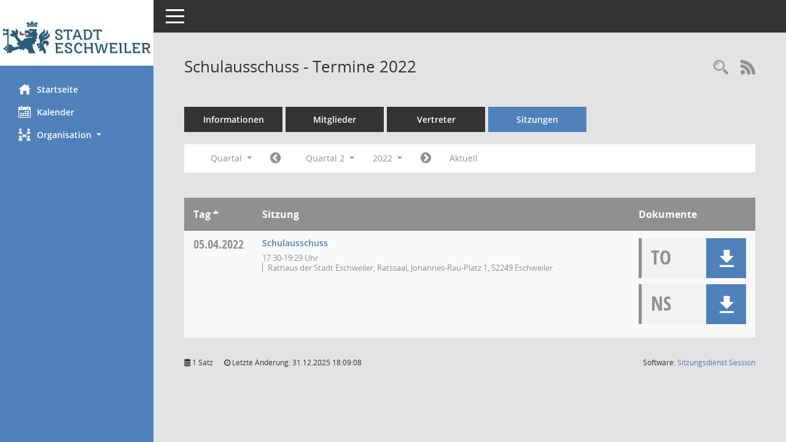

--- FILE ---
content_type: text/css
request_url: https://rat.eschweiler.de/bi/config/layout/eschweiler/config.css
body_size: 1701
content:
/* Angepasstes CSS zu ID layout6 (Stand 15.06.2022 12:33:59, Script-Version 531) */
/* === D:\Sitzungsdienst\Somacos\sessionnet\layoutanpassung\smc\tmp\css_complete.css === */
#smc_body table tr.smc-new td:first-child:before
{
background-color: #4f81bc;
}
#smc_body table tr.smc-default td:first-child:before, #smc_body table tr.smc-downloaded td:first-child:before
{
background-color: #4f81bc;
}
#smc_body table tr th a, #smc_body table tr td a
{
color: #4f81bc;
}
#smc_body table tr th a:hover, #smc_body table tr th a:focus, #smc_body table tr td a:hover, #smc_body table tr td a:focus
{
color: #ffc001;
}
#smc_body #sidebar-wrapper
{
background-color: #4f81bc;
}
#smc_body #top-bar .nav.navbar-nav > li > a:hover, #smc_body #top-bar .nav.navbar-nav > li > a:focus
{
color: #4f81bc;
}
#smc_body .smc-read-more > a:hover, #smc_body .smc-read-more > a:focus
{
color: #4f81bc;
}
#smc_body .smc-documents > div > div.smc-new
{
border-left: 0.3125rem solid #4f81bc;
}
#smc_body .smc-documents > div > div.smc-downloaded
{
border-left: 0.3125rem solid #4f81bc;
}
#smc_body .smc-documents > div > div .smc-action-group > .btn.btn-todo, #smc_body .smc-documents > div > div .smc-action-group > .btn.todo
{
background-color: #4f81bc;
}
#smc_body .smc-documents > div > div .smc-action-group > .btn.btn-todo:hover, #smc_body .smc-documents > div > div .smc-action-group > .btn.btn-todo:focus, #smc_body .smc-documents > div > div .smc-action-group > .btn.todo:hover, #smc_body .smc-documents > div > div .smc-action-group > .btn.todo:focus
{
background-color: #4f81bc;
}
#smc_body .smc-documents > div > div .smc-el-h > a
{
color: #4f81bc;
}
#smc_body .smc-documents > div > div a:hover, #smc_body .smc-documents > div > div a:focus
{
color: #4f81bc;
}
#smc_body .smc-action-group > .btn
{
background-color: #4f81bc;
}
#smc_body .smc-action-group > .btn:hover, #smc_body .smc-action-group > .btn:focus
{
background-color: #ffc001;
}
#smc_body .smc-action-group > .btn.btn-green
{
background-color: #4f81bc;
}
#smc_body .smc-action-group > .btn.btn-green:hover, #smc_body .smc-action-group > .btn.btn-green:focus
{
background-color: #ffc001;
}
#smc_body .smc-link-normal
{
color: #4f81bc !important;
}
#smc_body .smc-link-normal:hover, #smc_body .smc-link-normal:focus
{
color: #ffc001 !important;
}
#smc_body .smc-link-procedure
{
background-color: #4f81bc;
}
#smc_body .smc-link-procedure:hover, #smc_body .smc-link-procedure:focus
{
background-color: #ffc001 !important;
}
#smc_body .smc-navbar.smc-connection-green
{
border-right: 0.9375rem solid #4f81bc;
}
#smc_body .nav.nav-tabs .nav-item.active > .nav-link
{
background-color: #4f81bc;
}
#smc_body .nav.nav-tabs .nav-item.active > .nav-link:before
{
border-left: 2.5rem solid #4f81bc;
}
#smc_body .nav.nav-tabs .nav-item.active > .nav-link:hover, #smc_body .nav.nav-tabs .nav-item.active > .nav-link:focus
{
background-color: #4f81bc;
}
#smc_body .nav.nav-tabs .nav-item > .nav-link:hover, #smc_body .nav.nav-tabs .nav-item > .nav-link:focus
{
background-color: #4f81bc;
}
#smc_body .nav.nav-tabs .nav-item.smc-register-possible > a
{
background-color: #4f81bc;
}
#smc_body .card .card-header.smc-card-uv-leer .card-header-title:after
{
color: #4f81bc;
background-color: #4f81bc;
}
#smc_body .card .card-header.smc-card-uv-aktiv .card-header-title:after
{
background-color: #4f81bc;
}
#smc_body .card .card-header.smc-card-uv-aktiv-erledigt .card-header-title:after
{
background-color: #4f81bc;
}
#smc_body .card .card-header.smc-card-uv-todo .card-header-title:after
{
background-color: #4f81bc;
}
#smc_body .card.card-light > .smc-card-action .card-header-title
{
color: #4f81bc;
}
#smc_body .card.card-light .card-header .card-header-title a
{
color: #4f81bc;
}
#smc_body .card.card-light .card-header .card-header-title a:hover, #smc_body .card.card-light .card-header .card-header-title a:focus
{
color: #ffc001;
}
#smc_body .card.card-light .card-header .nav.nav-pills > li.active > a
{
background-color: #4f81bc;
}
#smc_body .card.card-light .card-header .nav.nav-pills > li.active > a:hover, #smc_body .card.card-light .card-header .nav.nav-pills > li.active > a:focus
{
background-color: #4f81bc;
}
#smc_body .smc-content-normal a
{
color: #4f81bc !important;
}
#smc_body .smc-content-normal a:hover, #smc_body .smc-content-normal a:focus
{
color: #ffc001 !important;
}
#smc_body .smc-badge-count
{
background-color: #4f81bc;
}
#smc_body .smc-nav-actions > li > a:hover, #smc_body .smc-nav-actions > li > a:focus
{
color: #4f81bc;
}
#smc_body .smc-nav-actions > li > a.mark
{
color: #4f81bc;
}
#smc_body .smc-table .smc-table-row .smc-table-cell a
{
color: #4f81bc;
}
#smc_body .smc-table .smc-table-row .smc-table-cell a:hover, #smc_body .smc-table .smc-table-row .smc-table-cell a:focus
{
color: #ffc001;
}
#smc_body .smc-el-h > a
{
color: #4f81bc;
}
:root
{
--blue: #4f81bc;
--green: #4f81bc;
--primary: #4f81bc;
--secondary: #4f81bc;
--success: #4f81bc;
}
a
{
color: #4f81bc;
}
a:hover
{
color: #ffc001;
}
.valid-feedback
{
color: #4f81bc;
}
.was-validated .form-control:valid, .form-control.is-valid
{
border-color: #4f81bc;
}
.was-validated .form-control:valid:focus, .form-control.is-valid:focus
{
border-color: #4f81bc;
}
.was-validated .custom-select:valid, .custom-select.is-valid
{
border-color: #4f81bc;
}
.was-validated .custom-select:valid:focus, .custom-select.is-valid:focus
{
border-color: #4f81bc;
}
.was-validated .form-check-input:valid ~ .form-check-label, .form-check-input.is-valid ~ .form-check-label
{
color: #4f81bc;
}
.was-validated .custom-control-input:valid ~ .custom-control-label, .custom-control-input.is-valid ~ .custom-control-label
{
color: #4f81bc;
}
.was-validated .custom-control-input:valid ~ .custom-control-label::before, .custom-control-input.is-valid ~ .custom-control-label::before
{
border-color: #4f81bc;
}
.was-validated .custom-control-input:valid:focus:not(:checked) ~ .custom-control-label::before, .custom-control-input.is-valid:focus:not(:checked) ~ .custom-control-label::before
{
border-color: #4f81bc;
}
.was-validated .custom-file-input:valid ~ .custom-file-label, .custom-file-input.is-valid ~ .custom-file-label
{
border-color: #4f81bc;
}
.was-validated .custom-file-input:valid:focus ~ .custom-file-label, .custom-file-input.is-valid:focus ~ .custom-file-label
{
border-color: #4f81bc;
}
.btn-primary
{
background-color: #4f81bc;
border-color: #4f81bc;
}
.btn-primary:hover
{
background-color: #ffc001;
border-color: #ffc001;
}
.btn-primary:focus, .btn-primary.focus
{
background-color: #ffc001;
border-color: #ffc001;
}
.btn-primary.disabled, .btn-primary:disabled
{
background-color: #4f81bc;
border-color: #4f81bc;
}
.btn-primary:not(:disabled):not(.disabled):active, .btn-primary:not(:disabled):not(.disabled).active,
.show > .btn-primary.dropdown-toggle
{
background-color: #ffc001;
}
.btn-secondary
{
background-color: #4f81bc;
border-color: #4f81bc;
}
.btn-secondary.disabled, .btn-secondary:disabled
{
background-color: #4f81bc;
border-color: #4f81bc;
}
.btn-success
{
background-color: #4f81bc;
border-color: #4f81bc;
}
.btn-success.disabled, .btn-success:disabled
{
background-color: #4f81bc;
border-color: #4f81bc;
}
.btn-outline-primary
{
color: #4f81bc;
border-color: #4f81bc;
}
.btn-outline-primary:hover
{
background-color: #4f81bc;
border-color: #4f81bc;
}
.btn-outline-primary.disabled, .btn-outline-primary:disabled
{
color: #4f81bc;
}
.btn-outline-primary:not(:disabled):not(.disabled):active, .btn-outline-primary:not(:disabled):not(.disabled).active,
.show > .btn-outline-primary.dropdown-toggle
{
background-color: #4f81bc;
border-color: #4f81bc;
}
.btn-outline-secondary
{
color: #4f81bc;
border-color: #4f81bc;
}
.btn-outline-secondary:hover
{
background-color: #4f81bc;
border-color: #4f81bc;
}
.btn-outline-secondary.disabled, .btn-outline-secondary:disabled
{
color: #4f81bc;
}
.btn-outline-secondary:not(:disabled):not(.disabled):active, .btn-outline-secondary:not(:disabled):not(.disabled).active,
.show > .btn-outline-secondary.dropdown-toggle
{
background-color: #4f81bc;
border-color: #4f81bc;
}
.btn-outline-success
{
color: #4f81bc;
border-color: #4f81bc;
}
.btn-outline-success:hover
{
background-color: #4f81bc;
border-color: #4f81bc;
}
.btn-outline-success.disabled, .btn-outline-success:disabled
{
color: #4f81bc;
}
.btn-outline-success:not(:disabled):not(.disabled):active, .btn-outline-success:not(:disabled):not(.disabled).active,
.show > .btn-outline-success.dropdown-toggle
{
background-color: #4f81bc;
border-color: #4f81bc;
}
.btn-link
{
color: #4f81bc;
}
.btn-link:hover
{
color: #ffc001;
}
.dropdown-item.active, .dropdown-item:active
{
background-color: #4f81bc;
}
.custom-control-input:checked ~ .custom-control-label::before
{
border-color: #4f81bc;
background-color: #4f81bc;
}
.custom-checkbox .custom-control-input:indeterminate ~ .custom-control-label::before
{
border-color: #4f81bc;
background-color: #4f81bc;
}
.custom-range::-webkit-slider-thumb
{
background-color: #4f81bc;
}
.custom-range::-moz-range-thumb
{
background-color: #4f81bc;
}
.custom-range::-ms-thumb
{
background-color: #4f81bc;
}
.page-link
{
color: #4f81bc;
}
.page-link:hover
{
color: #ffc001;
}
.page-item.active .page-link
{
background-color: #4f81bc;
border-color: #4f81bc;
}
.badge-primary
{
background-color: #4f81bc;
}
a.badge-primary:hover, a.badge-primary:focus
{
background-color: #ffc001;
}
.badge-secondary
{
background-color: #4f81bc;
}
.badge-success
{
background-color: #4f81bc;
}
.progress-bar
{
background-color: #4f81bc;
}
.list-group-item.active
{
background-color: #4f81bc;
border-color: #4f81bc;
}
.bg-primary
{
background-color: #4f81bc !important;
}
a.bg-primary:hover, a.bg-primary:focus,
button.bg-primary:hover,
button.bg-primary:focus
{
background-color: #ffc001 !important;
}
.bg-secondary
{
background-color: #4f81bc !important;
}
.bg-success
{
background-color: #4f81bc !important;
}
.border-primary
{
border-color: #4f81bc !important;
}
.border-secondary
{
border-color: #4f81bc !important;
}
.border-success
{
border-color: #4f81bc !important;
}
.text-primary
{
color: #4f81bc !important;
}
a.text-primary:hover, a.text-primary:focus
{
color: #ffc001 !important;
}
.text-secondary
{
color: #4f81bc !important;
}
a.text-secondary:hover, a.text-secondary:focus
{
color: #ffc001 !important;
}
.text-success
{
color: #4f81bc !important;
}
a.text-success:hover, a.text-success:focus
{
color: #ffc001 !important;
}
#smc_body .btn-active
{
background-color: #4f81bc;
}
#smc_body .btn-active:hover
{
background-color: #ffc001;
}
#smc_body .smc-documents > div > div .smc-action-group > .btn.btn-active,
#smc_body .smc-documents > div > div .smc-action-group > .btn.active
{
background-color: #4f81bc;
}
#smc_body .smc-documents > div > div .smc-action-group > .btn.btn-active:hover,
#smc_body .smc-documents > div > div .smc-action-group > .btn.active:hover,
#smc_body .smc-documents > div > div .smc-action-group > .btn.btn-active:focus,
#smc_body .smc-documents > div > div .smc-action-group > .btn.active:focus
{
background-color: #ffc001;
}
#smc_body .smc-link-procedure-unsel
{
background-color: #4f81bc;
}
#smc_body .smc-link-procedure-unsel:hover,
#smc_body .smc-link-procedure-unsel:focus
{
background-color: #ffc001 !important;
}
#smc_body .smc-link-procedure-sel
{
background-color: #4f81bc;
}
#smc_body .smc-link-procedure-sel:hover,
#smc_body .smc-link-procedure-sel:focus
{
background-color: #ffc001 !important;
}
#smc_body .smc-link-selection:hover,
#smc_body .smc-link-selection:focus
{
background-color: #ffc001 !important;
}
#smc_body .smc-link-selection-sel
{
background-color: #4f81bc;
}
#smc_body .smc-link-selection-sel:hover,
#smc_body .smc-link-selection-sel:focus
{
background-color: #ffc001 !important;
}
/* Textanpassungen */
/* Basis für Anpassung Textfarben */
/* //524 RL Layout6 */

/* //525 RL Layout6 nicht relevant */
#smc_body .nav-tabs > li.active > a {
    color: #ffffff;
}

    #smc_body .nav-tabs > li.active > a:hover {
        color: #ffffff;
    }

#smc_body .nav-tabs > li > a:hover {
    color: #ffffff;
}

#smc_body li.smc-ct1 > a {
    color: #ffffff !important;
}

    #smc_body li.smc-ct1 > a:hover {
        color: #ffffff !important;
    }

#smc_body .smc-documents > div > div h4 > a {
    color: #4f81bc;
}

#smc_body .panel-default > .panel-heading .badge {
    color: #444 !important;
}
/* // */

#smc_body #sidebar-wrapper ul li > a,
#smc_body #sidebar-wrapper ul li > span {
    color: #ffffff;
}

#smc_body #sidebar-wrapper ul li > a:hover,
#smc_body #sidebar-wrapper ul li > a:active {
    color: #ffffff;
}

#smc_body #sidebar-wrapper ul li.active > a,
#smc_body #sidebar-wrapper ul li.active > span {
    color: #ffffff;
}

#smc_body .smc-action-group > .btn {
    color: #ffffff !important;
}

#smc_body .btn-primary {
    color: #ffffff;
}

#smc_body .smc-link-procedure {
    color: #ffffff;
}

#smc_body .smc-link-procedure:hover, #smc_body .smc-link-procedure:focus {
    color: #ffffff !important;
}

#smc_body .smc-link-procedure:before {
    color: #ffffff;
}

#smc_body .smc-content-normal a {
    color: #4f81bc !important;
}

#smc_body .smc-link-normal {
    color: #4f81bc !important;
}

#smc_body .smc-documents > div > div a:hover,
#smc_body .smc-documents > div > div a:focus {
    color: #4f81bc;
}

/* //525 RL neu */
#smc_body .smc-documents > div > div .smc-el-h > a {
    color: #4f81bc;
}


/* Anpassung Logobreite */
#smc_body #sidebar-wrapper .smc-img-logo{max-width:100%}
